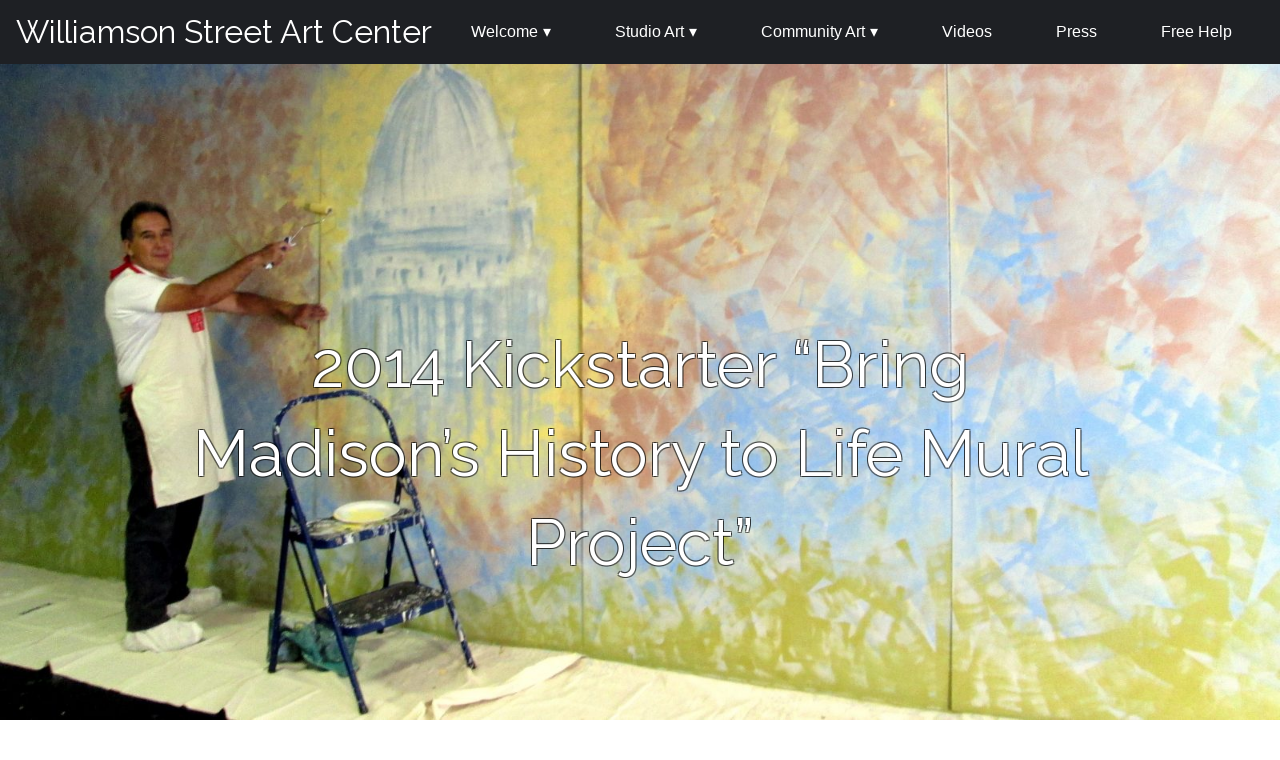

--- FILE ---
content_type: text/html; charset=UTF-8
request_url: http://willyart.net/2021/02/2014-kickstarter-bring-madisons-history-to-life-mural-project/
body_size: 8330
content:
<!DOCTYPE html>
<html lang="en-US">
<head>
	<meta charset="UTF-8">
	<meta name="viewport" content="width=device-width, initial-scale=1">
	<link rel="profile" href="http://gmpg.org/xfn/11">
	<title>2014 Kickstarter &#8220;Bring Madison&#8217;s History to Life Mural Project&#8221; &#8211; Williamson Street Art Center</title>
<meta name='robots' content='max-image-preview:large' />
	<style>img:is([sizes="auto" i], [sizes^="auto," i]) { contain-intrinsic-size: 3000px 1500px }</style>
	<link rel='dns-prefetch' href='//stats.wp.com' />
<link rel='dns-prefetch' href='//fonts.googleapis.com' />
<link rel='dns-prefetch' href='//v0.wordpress.com' />
<link rel='dns-prefetch' href='//jetpack.wordpress.com' />
<link rel='dns-prefetch' href='//s0.wp.com' />
<link rel='dns-prefetch' href='//public-api.wordpress.com' />
<link rel='dns-prefetch' href='//0.gravatar.com' />
<link rel='dns-prefetch' href='//1.gravatar.com' />
<link rel='dns-prefetch' href='//2.gravatar.com' />
<link rel="alternate" type="application/rss+xml" title="Williamson Street Art Center &raquo; Feed" href="https://willyart.net/feed/" />
<link rel="alternate" type="application/rss+xml" title="Williamson Street Art Center &raquo; Comments Feed" href="https://willyart.net/comments/feed/" />
<script>
window._wpemojiSettings = {"baseUrl":"https:\/\/s.w.org\/images\/core\/emoji\/16.0.1\/72x72\/","ext":".png","svgUrl":"https:\/\/s.w.org\/images\/core\/emoji\/16.0.1\/svg\/","svgExt":".svg","source":{"concatemoji":"http:\/\/willyart.net\/wp-includes\/js\/wp-emoji-release.min.js?ver=4bfd90894886818a62755fe24d2e69c0"}};
/*! This file is auto-generated */
!function(s,n){var o,i,e;function c(e){try{var t={supportTests:e,timestamp:(new Date).valueOf()};sessionStorage.setItem(o,JSON.stringify(t))}catch(e){}}function p(e,t,n){e.clearRect(0,0,e.canvas.width,e.canvas.height),e.fillText(t,0,0);var t=new Uint32Array(e.getImageData(0,0,e.canvas.width,e.canvas.height).data),a=(e.clearRect(0,0,e.canvas.width,e.canvas.height),e.fillText(n,0,0),new Uint32Array(e.getImageData(0,0,e.canvas.width,e.canvas.height).data));return t.every(function(e,t){return e===a[t]})}function u(e,t){e.clearRect(0,0,e.canvas.width,e.canvas.height),e.fillText(t,0,0);for(var n=e.getImageData(16,16,1,1),a=0;a<n.data.length;a++)if(0!==n.data[a])return!1;return!0}function f(e,t,n,a){switch(t){case"flag":return n(e,"\ud83c\udff3\ufe0f\u200d\u26a7\ufe0f","\ud83c\udff3\ufe0f\u200b\u26a7\ufe0f")?!1:!n(e,"\ud83c\udde8\ud83c\uddf6","\ud83c\udde8\u200b\ud83c\uddf6")&&!n(e,"\ud83c\udff4\udb40\udc67\udb40\udc62\udb40\udc65\udb40\udc6e\udb40\udc67\udb40\udc7f","\ud83c\udff4\u200b\udb40\udc67\u200b\udb40\udc62\u200b\udb40\udc65\u200b\udb40\udc6e\u200b\udb40\udc67\u200b\udb40\udc7f");case"emoji":return!a(e,"\ud83e\udedf")}return!1}function g(e,t,n,a){var r="undefined"!=typeof WorkerGlobalScope&&self instanceof WorkerGlobalScope?new OffscreenCanvas(300,150):s.createElement("canvas"),o=r.getContext("2d",{willReadFrequently:!0}),i=(o.textBaseline="top",o.font="600 32px Arial",{});return e.forEach(function(e){i[e]=t(o,e,n,a)}),i}function t(e){var t=s.createElement("script");t.src=e,t.defer=!0,s.head.appendChild(t)}"undefined"!=typeof Promise&&(o="wpEmojiSettingsSupports",i=["flag","emoji"],n.supports={everything:!0,everythingExceptFlag:!0},e=new Promise(function(e){s.addEventListener("DOMContentLoaded",e,{once:!0})}),new Promise(function(t){var n=function(){try{var e=JSON.parse(sessionStorage.getItem(o));if("object"==typeof e&&"number"==typeof e.timestamp&&(new Date).valueOf()<e.timestamp+604800&&"object"==typeof e.supportTests)return e.supportTests}catch(e){}return null}();if(!n){if("undefined"!=typeof Worker&&"undefined"!=typeof OffscreenCanvas&&"undefined"!=typeof URL&&URL.createObjectURL&&"undefined"!=typeof Blob)try{var e="postMessage("+g.toString()+"("+[JSON.stringify(i),f.toString(),p.toString(),u.toString()].join(",")+"));",a=new Blob([e],{type:"text/javascript"}),r=new Worker(URL.createObjectURL(a),{name:"wpTestEmojiSupports"});return void(r.onmessage=function(e){c(n=e.data),r.terminate(),t(n)})}catch(e){}c(n=g(i,f,p,u))}t(n)}).then(function(e){for(var t in e)n.supports[t]=e[t],n.supports.everything=n.supports.everything&&n.supports[t],"flag"!==t&&(n.supports.everythingExceptFlag=n.supports.everythingExceptFlag&&n.supports[t]);n.supports.everythingExceptFlag=n.supports.everythingExceptFlag&&!n.supports.flag,n.DOMReady=!1,n.readyCallback=function(){n.DOMReady=!0}}).then(function(){return e}).then(function(){var e;n.supports.everything||(n.readyCallback(),(e=n.source||{}).concatemoji?t(e.concatemoji):e.wpemoji&&e.twemoji&&(t(e.twemoji),t(e.wpemoji)))}))}((window,document),window._wpemojiSettings);
</script>
<style id='wp-emoji-styles-inline-css'>

	img.wp-smiley, img.emoji {
		display: inline !important;
		border: none !important;
		box-shadow: none !important;
		height: 1em !important;
		width: 1em !important;
		margin: 0 0.07em !important;
		vertical-align: -0.1em !important;
		background: none !important;
		padding: 0 !important;
	}
</style>
<link rel='stylesheet' id='wp-block-library-css' href='http://willyart.net/wp-includes/css/dist/block-library/style.min.css?ver=4bfd90894886818a62755fe24d2e69c0' media='all' />
<style id='wp-block-library-theme-inline-css'>
.wp-block-audio :where(figcaption){color:#555;font-size:13px;text-align:center}.is-dark-theme .wp-block-audio :where(figcaption){color:#ffffffa6}.wp-block-audio{margin:0 0 1em}.wp-block-code{border:1px solid #ccc;border-radius:4px;font-family:Menlo,Consolas,monaco,monospace;padding:.8em 1em}.wp-block-embed :where(figcaption){color:#555;font-size:13px;text-align:center}.is-dark-theme .wp-block-embed :where(figcaption){color:#ffffffa6}.wp-block-embed{margin:0 0 1em}.blocks-gallery-caption{color:#555;font-size:13px;text-align:center}.is-dark-theme .blocks-gallery-caption{color:#ffffffa6}:root :where(.wp-block-image figcaption){color:#555;font-size:13px;text-align:center}.is-dark-theme :root :where(.wp-block-image figcaption){color:#ffffffa6}.wp-block-image{margin:0 0 1em}.wp-block-pullquote{border-bottom:4px solid;border-top:4px solid;color:currentColor;margin-bottom:1.75em}.wp-block-pullquote cite,.wp-block-pullquote footer,.wp-block-pullquote__citation{color:currentColor;font-size:.8125em;font-style:normal;text-transform:uppercase}.wp-block-quote{border-left:.25em solid;margin:0 0 1.75em;padding-left:1em}.wp-block-quote cite,.wp-block-quote footer{color:currentColor;font-size:.8125em;font-style:normal;position:relative}.wp-block-quote:where(.has-text-align-right){border-left:none;border-right:.25em solid;padding-left:0;padding-right:1em}.wp-block-quote:where(.has-text-align-center){border:none;padding-left:0}.wp-block-quote.is-large,.wp-block-quote.is-style-large,.wp-block-quote:where(.is-style-plain){border:none}.wp-block-search .wp-block-search__label{font-weight:700}.wp-block-search__button{border:1px solid #ccc;padding:.375em .625em}:where(.wp-block-group.has-background){padding:1.25em 2.375em}.wp-block-separator.has-css-opacity{opacity:.4}.wp-block-separator{border:none;border-bottom:2px solid;margin-left:auto;margin-right:auto}.wp-block-separator.has-alpha-channel-opacity{opacity:1}.wp-block-separator:not(.is-style-wide):not(.is-style-dots){width:100px}.wp-block-separator.has-background:not(.is-style-dots){border-bottom:none;height:1px}.wp-block-separator.has-background:not(.is-style-wide):not(.is-style-dots){height:2px}.wp-block-table{margin:0 0 1em}.wp-block-table td,.wp-block-table th{word-break:normal}.wp-block-table :where(figcaption){color:#555;font-size:13px;text-align:center}.is-dark-theme .wp-block-table :where(figcaption){color:#ffffffa6}.wp-block-video :where(figcaption){color:#555;font-size:13px;text-align:center}.is-dark-theme .wp-block-video :where(figcaption){color:#ffffffa6}.wp-block-video{margin:0 0 1em}:root :where(.wp-block-template-part.has-background){margin-bottom:0;margin-top:0;padding:1.25em 2.375em}
</style>
<style id='classic-theme-styles-inline-css'>
/*! This file is auto-generated */
.wp-block-button__link{color:#fff;background-color:#32373c;border-radius:9999px;box-shadow:none;text-decoration:none;padding:calc(.667em + 2px) calc(1.333em + 2px);font-size:1.125em}.wp-block-file__button{background:#32373c;color:#fff;text-decoration:none}
</style>
<link rel='stylesheet' id='mediaelement-css' href='http://willyart.net/wp-includes/js/mediaelement/mediaelementplayer-legacy.min.css?ver=4.2.17' media='all' />
<link rel='stylesheet' id='wp-mediaelement-css' href='http://willyart.net/wp-includes/js/mediaelement/wp-mediaelement.min.css?ver=4bfd90894886818a62755fe24d2e69c0' media='all' />
<style id='jetpack-sharing-buttons-style-inline-css'>
.jetpack-sharing-buttons__services-list{display:flex;flex-direction:row;flex-wrap:wrap;gap:0;list-style-type:none;margin:5px;padding:0}.jetpack-sharing-buttons__services-list.has-small-icon-size{font-size:12px}.jetpack-sharing-buttons__services-list.has-normal-icon-size{font-size:16px}.jetpack-sharing-buttons__services-list.has-large-icon-size{font-size:24px}.jetpack-sharing-buttons__services-list.has-huge-icon-size{font-size:36px}@media print{.jetpack-sharing-buttons__services-list{display:none!important}}.editor-styles-wrapper .wp-block-jetpack-sharing-buttons{gap:0;padding-inline-start:0}ul.jetpack-sharing-buttons__services-list.has-background{padding:1.25em 2.375em}
</style>
<style id='global-styles-inline-css'>
:root{--wp--preset--aspect-ratio--square: 1;--wp--preset--aspect-ratio--4-3: 4/3;--wp--preset--aspect-ratio--3-4: 3/4;--wp--preset--aspect-ratio--3-2: 3/2;--wp--preset--aspect-ratio--2-3: 2/3;--wp--preset--aspect-ratio--16-9: 16/9;--wp--preset--aspect-ratio--9-16: 9/16;--wp--preset--color--black: #000000;--wp--preset--color--cyan-bluish-gray: #abb8c3;--wp--preset--color--white: #ffffff;--wp--preset--color--pale-pink: #f78da7;--wp--preset--color--vivid-red: #cf2e2e;--wp--preset--color--luminous-vivid-orange: #ff6900;--wp--preset--color--luminous-vivid-amber: #fcb900;--wp--preset--color--light-green-cyan: #7bdcb5;--wp--preset--color--vivid-green-cyan: #00d084;--wp--preset--color--pale-cyan-blue: #8ed1fc;--wp--preset--color--vivid-cyan-blue: #0693e3;--wp--preset--color--vivid-purple: #9b51e0;--wp--preset--color--charcoal: #222222;--wp--preset--color--light-gray: #cccccc;--wp--preset--color--accent-light: #93a3d8;--wp--preset--color--accent-dark: #2c12ed;--wp--preset--gradient--vivid-cyan-blue-to-vivid-purple: linear-gradient(135deg,rgba(6,147,227,1) 0%,rgb(155,81,224) 100%);--wp--preset--gradient--light-green-cyan-to-vivid-green-cyan: linear-gradient(135deg,rgb(122,220,180) 0%,rgb(0,208,130) 100%);--wp--preset--gradient--luminous-vivid-amber-to-luminous-vivid-orange: linear-gradient(135deg,rgba(252,185,0,1) 0%,rgba(255,105,0,1) 100%);--wp--preset--gradient--luminous-vivid-orange-to-vivid-red: linear-gradient(135deg,rgba(255,105,0,1) 0%,rgb(207,46,46) 100%);--wp--preset--gradient--very-light-gray-to-cyan-bluish-gray: linear-gradient(135deg,rgb(238,238,238) 0%,rgb(169,184,195) 100%);--wp--preset--gradient--cool-to-warm-spectrum: linear-gradient(135deg,rgb(74,234,220) 0%,rgb(151,120,209) 20%,rgb(207,42,186) 40%,rgb(238,44,130) 60%,rgb(251,105,98) 80%,rgb(254,248,76) 100%);--wp--preset--gradient--blush-light-purple: linear-gradient(135deg,rgb(255,206,236) 0%,rgb(152,150,240) 100%);--wp--preset--gradient--blush-bordeaux: linear-gradient(135deg,rgb(254,205,165) 0%,rgb(254,45,45) 50%,rgb(107,0,62) 100%);--wp--preset--gradient--luminous-dusk: linear-gradient(135deg,rgb(255,203,112) 0%,rgb(199,81,192) 50%,rgb(65,88,208) 100%);--wp--preset--gradient--pale-ocean: linear-gradient(135deg,rgb(255,245,203) 0%,rgb(182,227,212) 50%,rgb(51,167,181) 100%);--wp--preset--gradient--electric-grass: linear-gradient(135deg,rgb(202,248,128) 0%,rgb(113,206,126) 100%);--wp--preset--gradient--midnight: linear-gradient(135deg,rgb(2,3,129) 0%,rgb(40,116,252) 100%);--wp--preset--font-size--small: 13px;--wp--preset--font-size--medium: 20px;--wp--preset--font-size--large: 36px;--wp--preset--font-size--x-large: 42px;--wp--preset--spacing--20: 0.44rem;--wp--preset--spacing--30: 0.67rem;--wp--preset--spacing--40: 1rem;--wp--preset--spacing--50: 1.5rem;--wp--preset--spacing--60: 2.25rem;--wp--preset--spacing--70: 3.38rem;--wp--preset--spacing--80: 5.06rem;--wp--preset--shadow--natural: 6px 6px 9px rgba(0, 0, 0, 0.2);--wp--preset--shadow--deep: 12px 12px 50px rgba(0, 0, 0, 0.4);--wp--preset--shadow--sharp: 6px 6px 0px rgba(0, 0, 0, 0.2);--wp--preset--shadow--outlined: 6px 6px 0px -3px rgba(255, 255, 255, 1), 6px 6px rgba(0, 0, 0, 1);--wp--preset--shadow--crisp: 6px 6px 0px rgba(0, 0, 0, 1);}:where(.is-layout-flex){gap: 0.5em;}:where(.is-layout-grid){gap: 0.5em;}body .is-layout-flex{display: flex;}.is-layout-flex{flex-wrap: wrap;align-items: center;}.is-layout-flex > :is(*, div){margin: 0;}body .is-layout-grid{display: grid;}.is-layout-grid > :is(*, div){margin: 0;}:where(.wp-block-columns.is-layout-flex){gap: 2em;}:where(.wp-block-columns.is-layout-grid){gap: 2em;}:where(.wp-block-post-template.is-layout-flex){gap: 1.25em;}:where(.wp-block-post-template.is-layout-grid){gap: 1.25em;}.has-black-color{color: var(--wp--preset--color--black) !important;}.has-cyan-bluish-gray-color{color: var(--wp--preset--color--cyan-bluish-gray) !important;}.has-white-color{color: var(--wp--preset--color--white) !important;}.has-pale-pink-color{color: var(--wp--preset--color--pale-pink) !important;}.has-vivid-red-color{color: var(--wp--preset--color--vivid-red) !important;}.has-luminous-vivid-orange-color{color: var(--wp--preset--color--luminous-vivid-orange) !important;}.has-luminous-vivid-amber-color{color: var(--wp--preset--color--luminous-vivid-amber) !important;}.has-light-green-cyan-color{color: var(--wp--preset--color--light-green-cyan) !important;}.has-vivid-green-cyan-color{color: var(--wp--preset--color--vivid-green-cyan) !important;}.has-pale-cyan-blue-color{color: var(--wp--preset--color--pale-cyan-blue) !important;}.has-vivid-cyan-blue-color{color: var(--wp--preset--color--vivid-cyan-blue) !important;}.has-vivid-purple-color{color: var(--wp--preset--color--vivid-purple) !important;}.has-black-background-color{background-color: var(--wp--preset--color--black) !important;}.has-cyan-bluish-gray-background-color{background-color: var(--wp--preset--color--cyan-bluish-gray) !important;}.has-white-background-color{background-color: var(--wp--preset--color--white) !important;}.has-pale-pink-background-color{background-color: var(--wp--preset--color--pale-pink) !important;}.has-vivid-red-background-color{background-color: var(--wp--preset--color--vivid-red) !important;}.has-luminous-vivid-orange-background-color{background-color: var(--wp--preset--color--luminous-vivid-orange) !important;}.has-luminous-vivid-amber-background-color{background-color: var(--wp--preset--color--luminous-vivid-amber) !important;}.has-light-green-cyan-background-color{background-color: var(--wp--preset--color--light-green-cyan) !important;}.has-vivid-green-cyan-background-color{background-color: var(--wp--preset--color--vivid-green-cyan) !important;}.has-pale-cyan-blue-background-color{background-color: var(--wp--preset--color--pale-cyan-blue) !important;}.has-vivid-cyan-blue-background-color{background-color: var(--wp--preset--color--vivid-cyan-blue) !important;}.has-vivid-purple-background-color{background-color: var(--wp--preset--color--vivid-purple) !important;}.has-black-border-color{border-color: var(--wp--preset--color--black) !important;}.has-cyan-bluish-gray-border-color{border-color: var(--wp--preset--color--cyan-bluish-gray) !important;}.has-white-border-color{border-color: var(--wp--preset--color--white) !important;}.has-pale-pink-border-color{border-color: var(--wp--preset--color--pale-pink) !important;}.has-vivid-red-border-color{border-color: var(--wp--preset--color--vivid-red) !important;}.has-luminous-vivid-orange-border-color{border-color: var(--wp--preset--color--luminous-vivid-orange) !important;}.has-luminous-vivid-amber-border-color{border-color: var(--wp--preset--color--luminous-vivid-amber) !important;}.has-light-green-cyan-border-color{border-color: var(--wp--preset--color--light-green-cyan) !important;}.has-vivid-green-cyan-border-color{border-color: var(--wp--preset--color--vivid-green-cyan) !important;}.has-pale-cyan-blue-border-color{border-color: var(--wp--preset--color--pale-cyan-blue) !important;}.has-vivid-cyan-blue-border-color{border-color: var(--wp--preset--color--vivid-cyan-blue) !important;}.has-vivid-purple-border-color{border-color: var(--wp--preset--color--vivid-purple) !important;}.has-vivid-cyan-blue-to-vivid-purple-gradient-background{background: var(--wp--preset--gradient--vivid-cyan-blue-to-vivid-purple) !important;}.has-light-green-cyan-to-vivid-green-cyan-gradient-background{background: var(--wp--preset--gradient--light-green-cyan-to-vivid-green-cyan) !important;}.has-luminous-vivid-amber-to-luminous-vivid-orange-gradient-background{background: var(--wp--preset--gradient--luminous-vivid-amber-to-luminous-vivid-orange) !important;}.has-luminous-vivid-orange-to-vivid-red-gradient-background{background: var(--wp--preset--gradient--luminous-vivid-orange-to-vivid-red) !important;}.has-very-light-gray-to-cyan-bluish-gray-gradient-background{background: var(--wp--preset--gradient--very-light-gray-to-cyan-bluish-gray) !important;}.has-cool-to-warm-spectrum-gradient-background{background: var(--wp--preset--gradient--cool-to-warm-spectrum) !important;}.has-blush-light-purple-gradient-background{background: var(--wp--preset--gradient--blush-light-purple) !important;}.has-blush-bordeaux-gradient-background{background: var(--wp--preset--gradient--blush-bordeaux) !important;}.has-luminous-dusk-gradient-background{background: var(--wp--preset--gradient--luminous-dusk) !important;}.has-pale-ocean-gradient-background{background: var(--wp--preset--gradient--pale-ocean) !important;}.has-electric-grass-gradient-background{background: var(--wp--preset--gradient--electric-grass) !important;}.has-midnight-gradient-background{background: var(--wp--preset--gradient--midnight) !important;}.has-small-font-size{font-size: var(--wp--preset--font-size--small) !important;}.has-medium-font-size{font-size: var(--wp--preset--font-size--medium) !important;}.has-large-font-size{font-size: var(--wp--preset--font-size--large) !important;}.has-x-large-font-size{font-size: var(--wp--preset--font-size--x-large) !important;}
:where(.wp-block-post-template.is-layout-flex){gap: 1.25em;}:where(.wp-block-post-template.is-layout-grid){gap: 1.25em;}
:where(.wp-block-columns.is-layout-flex){gap: 2em;}:where(.wp-block-columns.is-layout-grid){gap: 2em;}
:root :where(.wp-block-pullquote){font-size: 1.5em;line-height: 1.6;}
</style>
<link rel='stylesheet' id='arbutus-style-css' href='http://willyart.net/wp-content/themes/arbutus/style.css?ver=20211024' media='all' />
<link rel='stylesheet' id='arbutus-fonts-css' href='//fonts.googleapis.com/css?family=Open%2BSans%3A400italic%2C700%2C400%7CRaleway%3A300%2C400' media='all' />
<script src="http://willyart.net/wp-includes/js/jquery/jquery.min.js?ver=3.7.1" id="jquery-core-js"></script>
<script src="http://willyart.net/wp-includes/js/jquery/jquery-migrate.min.js?ver=3.4.1" id="jquery-migrate-js"></script>
<link rel="https://api.w.org/" href="https://willyart.net/wp-json/" /><link rel="alternate" title="JSON" type="application/json" href="https://willyart.net/wp-json/wp/v2/posts/1635" /><link rel="EditURI" type="application/rsd+xml" title="RSD" href="https://willyart.net/xmlrpc.php?rsd" />

<link rel="canonical" href="https://willyart.net/2021/02/2014-kickstarter-bring-madisons-history-to-life-mural-project/" />
<link rel='shortlink' href='https://wp.me/p3Jrut-qn' />
<link rel="alternate" title="oEmbed (JSON)" type="application/json+oembed" href="https://willyart.net/wp-json/oembed/1.0/embed?url=https%3A%2F%2Fwillyart.net%2F2021%2F02%2F2014-kickstarter-bring-madisons-history-to-life-mural-project%2F" />
<link rel="alternate" title="oEmbed (XML)" type="text/xml+oembed" href="https://willyart.net/wp-json/oembed/1.0/embed?url=https%3A%2F%2Fwillyart.net%2F2021%2F02%2F2014-kickstarter-bring-madisons-history-to-life-mural-project%2F&#038;format=xml" />
<script type="text/javascript">
(function(url){
	if(/(?:Chrome\/26\.0\.1410\.63 Safari\/537\.31|WordfenceTestMonBot)/.test(navigator.userAgent)){ return; }
	var addEvent = function(evt, handler) {
		if (window.addEventListener) {
			document.addEventListener(evt, handler, false);
		} else if (window.attachEvent) {
			document.attachEvent('on' + evt, handler);
		}
	};
	var removeEvent = function(evt, handler) {
		if (window.removeEventListener) {
			document.removeEventListener(evt, handler, false);
		} else if (window.detachEvent) {
			document.detachEvent('on' + evt, handler);
		}
	};
	var evts = 'contextmenu dblclick drag dragend dragenter dragleave dragover dragstart drop keydown keypress keyup mousedown mousemove mouseout mouseover mouseup mousewheel scroll'.split(' ');
	var logHuman = function() {
		if (window.wfLogHumanRan) { return; }
		window.wfLogHumanRan = true;
		var wfscr = document.createElement('script');
		wfscr.type = 'text/javascript';
		wfscr.async = true;
		wfscr.src = url + '&r=' + Math.random();
		(document.getElementsByTagName('head')[0]||document.getElementsByTagName('body')[0]).appendChild(wfscr);
		for (var i = 0; i < evts.length; i++) {
			removeEvent(evts[i], logHuman);
		}
	};
	for (var i = 0; i < evts.length; i++) {
		addEvent(evts[i], logHuman);
	}
})('//willyart.net/?wordfence_lh=1&hid=1167C768915BC100A61204939F7229C0');
</script>	<style>img#wpstats{display:none}</style>
		<style type="text/css" id="arbutus-colors"></style>
<!-- Jetpack Open Graph Tags -->
<meta property="og:type" content="article" />
<meta property="og:title" content="2014 Kickstarter &#8220;Bring Madison&#8217;s History to Life Mural Project&#8221;" />
<meta property="og:url" content="https://willyart.net/2021/02/2014-kickstarter-bring-madisons-history-to-life-mural-project/" />
<meta property="og:description" content="Visit the post for more." />
<meta property="article:published_time" content="2021-02-26T18:15:38+00:00" />
<meta property="article:modified_time" content="2024-02-25T22:02:46+00:00" />
<meta property="og:site_name" content="Williamson Street Art Center" />
<meta property="og:image" content="https://willyart.net/wp-content/uploads/2021/02/IMG_0020-scaled.jpg" />
<meta property="og:image:width" content="2560" />
<meta property="og:image:height" content="1358" />
<meta property="og:image:alt" content="" />
<meta property="og:locale" content="en_US" />
<meta name="twitter:text:title" content="2014 Kickstarter &#8220;Bring Madison&#8217;s History to Life Mural Project&#8221;" />
<meta name="twitter:image" content="https://willyart.net/wp-content/uploads/2021/02/IMG_0020-scaled.jpg?w=640" />
<meta name="twitter:card" content="summary_large_image" />
<meta name="twitter:description" content="Visit the post for more." />

<!-- End Jetpack Open Graph Tags -->
		<style id="wp-custom-css">
			.has-header-image .site-title {
	color:lemonchiffon!important;
}
.has-header-image .site-description {}		</style>
		</head>

<body class="wp-singular post-template-default single single-post postid-1635 single-format-standard wp-embed-responsive wp-theme-arbutus group-blog">
<div id="page" class="hfeed site">
	<a class="skip-link screen-reader-text" href="#content">Skip to content</a>

			<header id="masthead" class="site-header" role="banner">
			<div class="site-branding">
								<p class="site-title"><a href="https://willyart.net/" rel="home">Williamson Street Art Center</a></p>
			</div>
			<nav id="site-navigation" class="main-nav" role="navigation" aria-label="">
			<div class="menu-new-menu-container"><ul id="menu-new-menu" class="menu"><li id="menu-item-1321" class="menu-item menu-item-type-post_type menu-item-object-page menu-item-home menu-item-has-children menu-item-1321"><a href="https://willyart.net/">Welcome</a>
<ul class="sub-menu">
	<li id="menu-item-1320" class="menu-item menu-item-type-post_type menu-item-object-page menu-item-1320"><a href="https://willyart.net/homepage/willy-st-art-center/">About Willy St Art Center</a></li>
	<li id="menu-item-1317" class="menu-item menu-item-type-post_type menu-item-object-page menu-item-1317"><a href="https://willyart.net/homepage/bio/">About Sharon</a></li>
</ul>
</li>
<li id="menu-item-1322" class="menu-item menu-item-type-post_type menu-item-object-page menu-item-has-children menu-item-1322"><a href="https://willyart.net/art/">Studio Art</a>
<ul class="sub-menu">
	<li id="menu-item-1324" class="menu-item menu-item-type-post_type menu-item-object-page menu-item-1324"><a href="https://willyart.net/art/new-works/">New Works – Disintegration Paintings</a></li>
	<li id="menu-item-1325" class="menu-item menu-item-type-post_type menu-item-object-page menu-item-1325"><a href="https://willyart.net/art/fabrications-quilts/">Fabrications &#038; Quilts</a></li>
	<li id="menu-item-1328" class="menu-item menu-item-type-post_type menu-item-object-page menu-item-1328"><a href="https://willyart.net/art/other-art/">Boxes, Assemblages, Collages &#038; Drawings</a></li>
</ul>
</li>
<li id="menu-item-2446" class="menu-item menu-item-type-post_type menu-item-object-page menu-item-has-children menu-item-2446"><a href="https://willyart.net/community-art/">Community Art</a>
<ul class="sub-menu">
	<li id="menu-item-1327" class="menu-item menu-item-type-post_type menu-item-object-page menu-item-1327"><a href="https://willyart.net/community-art/murals/">Murals</a></li>
	<li id="menu-item-1323" class="menu-item menu-item-type-post_type menu-item-object-page menu-item-1323"><a href="https://willyart.net/community-art/mosaics/">Mosaics</a></li>
	<li id="menu-item-1326" class="menu-item menu-item-type-post_type menu-item-object-page menu-item-1326"><a href="https://willyart.net/community-art/figures/">Fabric Figures &#038; Found Art Figures</a></li>
	<li id="menu-item-1319" class="menu-item menu-item-type-post_type menu-item-object-page menu-item-1319"><a href="https://willyart.net/community-art/other-public-art/">Arts Administration and Arts Ambassador Projects</a></li>
</ul>
</li>
<li id="menu-item-1521" class="menu-item menu-item-type-post_type menu-item-object-page menu-item-1521"><a href="https://willyart.net/videos/">Videos</a></li>
<li id="menu-item-1333" class="menu-item menu-item-type-post_type menu-item-object-page menu-item-1333"><a href="https://willyart.net/press/">Press</a></li>
<li id="menu-item-1316" class="menu-item menu-item-type-post_type menu-item-object-page menu-item-1316"><a href="https://willyart.net/for-you/">Free Help</a></li>
</ul></div>		</nav><!-- #site-navigation -->
	</header><!-- #masthead -->

	<div id="content" class="site-content">

	<div id="primary" class="content-area">
		<main id="main" class="site-main" role="main">

		
			
<article id="post-1635" class="post-1635 post type-post status-publish format-standard has-post-thumbnail hentry category-press">
	<header class="entry-header">
		<div id="full-page-image" class="entry-visual landscape" style="background-image: url(https://willyart.net/wp-content/uploads/2021/02/IMG_0020-1600x900.jpg);"><img width="1600" height="900" src="https://willyart.net/wp-content/uploads/2021/02/IMG_0020-1600x900.jpg" class="screen-reader-text wp-post-image" alt="" decoding="async" fetchpriority="high" /></div>		<div class="inner">
			<h1 class="entry-title">2014 Kickstarter &#8220;Bring Madison&#8217;s History to Life Mural Project&#8221;</h1>		</div>
	</header><!-- .entry-header -->

	<div class="entry-content">
		<div class="inner">
			<footer class="entry-footer entry-meta">
									<p class="author vcard"><a class="url fn n" href="https://willyart.net/author/sharon1/">Sharon Kilfoy</a></p>
				<p class="entry-date"><time class="published" datetime="2021-02-26T12:15:38-06:00">February 26, 2021</time><time class="updated" datetime="2024-02-25T16:02:46-06:00">February 25, 2024</time></p><ul class="post-categories">
	<li><a href="https://willyart.net/category/press/" rel="category tag">Press</a></li></ul><p><a class="button post-image" href="https://willyart.net/wp-content/uploads/2021/02/IMG_0020.jpg">View Full-size Image</a></p>			</footer><!-- .entry-footer -->
			<div class="single-content">
				<p><a href="https://www.kickstarter.com/projects/1751335642/bring-madisons-history-to-life-mural-project">https://www.kickstarter.com/projects/1751335642/bring-madisons-history-to-life-mural-project</a></p>
							</div>
		</div><!-- .inner -->
	</div><!-- .entry-content -->

</article><!-- #post-## -->
				<nav class="navigation post-navigation" role="navigation" aria-label="Post">
		<div class="inner">
			<h1 class="screen-reader-text">Post navigation</h1>
			<div class="nav-links">
				<div class="nav-previous"><a href="https://willyart.net/2021/02/2014-brava-magazine-at-the-intersection-of-public-art-public-health/" rel="prev"><span class="meta-nav" aria-hidden="true">&larr;</span>&nbsp;2014 Brava Magazine &#8220;At the Intersection of Public Art &#038; Public Health&#8221;</a></div><div class="nav-next"><a href="https://willyart.net/2021/02/2014-wisconsin-state-journal-madison-in-100-objects-centro-hispano-mural/" rel="next">2014 Wisconsin State Journal &#8220;Madison in 100 Objects: Centro Hispano Mural&#8221;&nbsp;<span class="meta-nav" aria-hidden="true">&rarr;</span></a></div>			</div><!-- .nav-links -->
		</div><!-- .inner-->
	</nav><!-- .navigation -->
	
			
		
		</main><!-- #main -->
	</div><!-- #primary -->


	</div><!-- #content -->

	
	<footer id="colophon" class="site-footer">
		<div class="inner">
			<div class="site-info" role="contentinfo">
				&copy 2026 <a href="https://willyart.net/" id="footer-copy-name">Williamson Street Art Center</a>
			<span class="wordpress-credit" >
			<span class="sep" role="separator" aria-hidden="true"> | </span><a href="http://wordpress.org/" rel="generator">Proudly powered by WordPress</a>
		</span>
				</div><!-- .site-info -->
		</div><!-- .inner -->
	</footer><!-- #colophon -->
</div><!-- #page -->

<script type="speculationrules">
{"prefetch":[{"source":"document","where":{"and":[{"href_matches":"\/*"},{"not":{"href_matches":["\/wp-*.php","\/wp-admin\/*","\/wp-content\/uploads\/*","\/wp-content\/*","\/wp-content\/plugins\/*","\/wp-content\/themes\/arbutus\/*","\/*\\?(.+)"]}},{"not":{"selector_matches":"a[rel~=\"nofollow\"]"}},{"not":{"selector_matches":".no-prefetch, .no-prefetch a"}}]},"eagerness":"conservative"}]}
</script>
<script src="http://willyart.net/wp-includes/js/imagesloaded.min.js?ver=5.0.0" id="imagesloaded-js"></script>
<script src="http://willyart.net/wp-includes/js/masonry.min.js?ver=4.2.2" id="masonry-js"></script>
<script src="http://willyart.net/wp-includes/js/jquery/jquery.masonry.min.js?ver=3.1.2b" id="jquery-masonry-js"></script>
<script src="http://willyart.net/wp-content/themes/arbutus/js/functions.js?ver=20160717" id="arbutus-functions-js"></script>
<script src="http://willyart.net/wp-content/themes/arbutus/js/navigation.js?ver=20200616" id="arbutus-navigation-js"></script>
<script id="jetpack-stats-js-before">
_stq = window._stq || [];
_stq.push([ "view", {"v":"ext","blog":"55159445","post":"1635","tz":"-6","srv":"willyart.net","j":"1:15.4"} ]);
_stq.push([ "clickTrackerInit", "55159445", "1635" ]);
</script>
<script src="https://stats.wp.com/e-202604.js" id="jetpack-stats-js" defer data-wp-strategy="defer"></script>

</body>
</html>
<!-- Dynamic page generated in 1.570 seconds. -->

--- FILE ---
content_type: text/css
request_url: http://willyart.net/wp-content/themes/arbutus/style.css?ver=20211024
body_size: 9989
content:
/*
Theme Name: Arbutus
Theme URI: http://themes.halsey.co/arbutus/
Author: Nick Halsey
Author URI: https://celloexpressions.com/
Description: Arbutus is a minimalist photography theme that transforms your site into a visually stimulating canvas of cleanly layered images and content. Meticulously designed with simplicity in mind, Arbutus displays your content with no distractions. Arbutus features opinionated post format designs so that all types of content can be displayed in a way that captures the attention of your viewers. The home page includes an optional header image or video, which is displayed in a large featured section with your site logo, title, and tagline. Arbutus is a theme that emphasizes images and content through a simple modern design, providing a site experience that your users are sure to enjoy.
Version: 1.5
Requires PHP: 5.6
Requires at least: 5.2
Tested up to: 6.6
License: GNU General Public License v2 or later
License URI: http://www.gnu.org/licenses/gpl-2.0.html
Text Domain: arbutus
Tags: one-column, custom-colors, custom-header, custom-menu, custom-logo, editor-style, featured-image-header, featured-images, footer-widgets, post-formats, theme-options, threaded-comments, translation-ready, photography, accessibility-ready, wide-blocks

This theme, like WordPress, is licensed under the GPL.
Use it to make something cool, have fun, and share what you've learned with others.

Arbutus WordPress theme (C) 2024 Nick Halsey.
Arbutus is based on Underscores http://underscores.me/, (C) 2012-2014 Automattic, Inc.

Resetting and rebuilding styles have been helped along thanks to the fine work of
Eric Meyer http://meyerweb.com/eric/tools/css/reset/index.html
along with Nicolas Gallagher and Jonathan Neal http://necolas.github.com/normalize.css/
and Blueprint http://www.blueprintcss.org/
*/

/*--------------------------------------------------------------
>>> TABLE OF CONTENTS:
----------------------------------------------------------------
1.0 - Reset
2.0 - Typography
3.0 - Elements
4.0 - Forms
5.0 - Navigation
	5.1 - Links
	5.2 - Menus
6.0 - Accessibility
7.0 - Alignments
8.0 - Clearings
9.0 - Widgets
10.0 - Content
	10.1 - Posts and pages
	10.2 - Asides
	10.3 - Comments
11.0 - Infinite scroll
12.0 - Media
	12.1 - Captions
	12.2 - Galleries
--------------------------------------------------------------*/

/*--------------------------------------------------------------
1.0 - Reset
--------------------------------------------------------------*/
html, body, div, span, applet, object, iframe,
h1, h2, h3, h4, h5, h6, p, blockquote, pre,
a, abbr, acronym, address, big, cite, code,
del, dfn, em, font, ins, kbd, q, s, samp,
small, strike, strong, sub, sup, tt, var,
dl, dt, dd, ol, ul, li,
fieldset, form, label, legend,
table, caption, tbody, tfoot, thead, tr, th, td {
	border: 0;
	font-family: inherit;
	font-size: 100%;
	font-style: inherit;
	font-weight: inherit;
	margin: 0;
	outline: 0;
	padding: 0;
	vertical-align: baseline;
}

html {
	font-size: 62.5%; /* Corrects text resizing oddly in IE6/7 when body font-size is set using em units http://clagnut.com/blog/348/#c790 */
	overflow-y: scroll; /* Keeps page centered in all browsers regardless of content height */
	-webkit-text-size-adjust: 100%; /* Prevents iOS text size adjust after orientation change, without disabling user zoom */
	-ms-text-size-adjust:     100%; /* www.456bereastreet.com/archive/201012/controlling_text_size_in_safari_for_ios_without_disabling_user_zoom/ */
}

*,
*:before,
*:after { /* apply a natural box layout model to all elements; see http://www.paulirish.com/2012/box-sizing-border-box-ftw/ */
	-webkit-box-sizing: border-box; /* Not needed for modern webkit but still used by Blackberry Browser 7.0; see http://caniuse.com/#search=box-sizing */
	-moz-box-sizing:    border-box; /* Still needed for Firefox 28; see http://caniuse.com/#search=box-sizing */
	box-sizing:         border-box;
}

body {
	background: hsl(220, 0%, 100%);
}

article,
aside,
details,
figcaption,
figure,
footer,
header,
main,
nav,
section {
	display: block;
}

ol, ul {
	list-style: none;
}

table { /* tables still need 'cellspacing="0"' in the markup */
	border-collapse: separate;
	border-spacing: 0;

}

caption, th, td {
	font-weight: normal;
	text-align: left;
}

blockquote:before, blockquote:after,
q:before, q:after {
	content: "";
}

blockquote, q {
	quotes: "" "";
}

a:focus {
	outline: thin dotted;
}

a:hover,
a:active {
	outline: 0;
}

a img {
	border: 0;
}

/*--------------------------------------------------------------
2.0 Typography
--------------------------------------------------------------*/
body,
button,
input,
select,
textarea {
	color: hsl(220, 10%, 13%);
	font-family: 'Open Sans', sans-serif;
	font-size: 16px;
	line-height: 1.5;
}

h1, h2, h3, h4, h5, h6 {
	clear: both;
	font-family: Raleway, sans-serif;
	font-weight: 400;
	line-height: 1.5;
}

h1 {
	font-size: 36px;
}

h2 {
	font-size: 32px;
}

h3 {
	font-size: 28px;
}

h4 {
	font-size: 24px;
}

h5 {
	font-size: 20px;
}

h6 {
	font-size: 18px;
}

p {
	margin: 0 0 24px 0;
}

b, strong {
	font-weight: bold;
}

dfn, cite, em, i {
	font-style: italic;
}

blockquote,
blockquote.wp-block-quote,
.wp-block-quote {
	margin: 0 0 24px 48px;
}

cite,
.wp-block-quote__citation,
.wp-block-quote cite,
.wp-block-quote footer {
	color: inherit;
	font-size: 12px;
	font-style: italic;
}

address {
	margin: 0 0 24px;
}

pre {
	background: hsl(220, 10%, 88%);
	font-family: monospace;
	font-size: 16px;
	line-height: 1.2;
	margin-bottom: 24px;
	max-width: 100%;
	overflow: auto;
	padding: 24px;
}

code, kbd, tt, var {
	font: 16px monospace;
	background: rgba(0, 0, 0, .2);
	padding: 2px 3px;
}

abbr, acronym {
	border-bottom: 1px dotted #666;
	cursor: help;
}

mark, ins {
	background: #fff9c0;
	text-decoration: none;
}

sup,
sub {
	font-size: 75%;
	height: 0;
	line-height: 0;
	position: relative;
	vertical-align: baseline;
}

sup {
	bottom: 1ex;
}

sub {
	top: .5ex;
}

small {
	font-size: 75%;
}

big {
	font-size: 125%;
}

/*--------------------------------------------------------------
3.0 Elements
--------------------------------------------------------------*/
hr {
	background-color: hsl(220, 10%, 88%);
	border: 0;
	height: 1px;
	margin-bottom: 1.5em;
}

ul, ol {
	margin: 0 0 1.5em 3em;
}

ul {
	list-style: square;
}

ol {
	list-style: decimal;
}

li > ul,
li > ol {
	margin-bottom: 0;
	margin-left: 1.5em;
}

dt {
	font-weight: bold;
}

dd {
	margin: 0 1.5em 1.5em;
}

img {
	height: auto; /* Make sure images are scaled correctly. */
	max-width: 100%; /* Adhere to container width. */
}

figure {
	margin: 0;
}

table {
	margin: 0 0 1.5em;
	width: 100%;
}

th {
	font-weight: bold;
	background: hsl(220, 10%, 88%);
}

/*--------------------------------------------------------------
4.0 Forms
--------------------------------------------------------------*/
button,
input,
select,
textarea {
	font-size: 100%; /* Corrects font size not being inherited in all browsers */
	margin: 0; /* Addresses margins set differently in IE6/7, F3/4, S5, Chrome */
	vertical-align: baseline; /* Improves appearance and consistency in all browsers */
}

button,
.button,
.site-content .entry-content .button,
.wp-block-button__link,
.site-content .entry-content .wp-block-file__button,
.site-content .entry-content .wp-block-button__link,
input[type="button"],
input[type="reset"],
input[type="submit"] {
	border: none;
	border-radius: 0;
	box-shadow: none;
	background: hsl(220, 80%, 35%);
	color: hsl(220, 0%, 100%);
	cursor: pointer; /* Improves usability and consistency of cursor style between image-type 'input' and others */
	display: inline-block;
	font-size: 14px;
	line-height: 1;
	padding: 13px 18px;
	transition: .18s all ease-in-out;
	text-decoration: none;
}

button:focus,
.button:focus,
.site-content .entry-content .button:focus,
.wp-block-button__link:focus,
.site-content .entry-content .wp-block-file__button:focus,
.site-content .entry-content .wp-block-button__link:focus,
input[type="button"]:focus,
input[type="reset"]:focus,
input[type="submit"]:focus,
button:hover,
.button:hover,
.site-content .entry-content .button:hover,
.wp-block-button__link:hover,
.site-content .entry-content .wp-block-file__button:hover,
.site-content .entry-content .wp-block-button__link:hover,
input[type="button"]:hover,
input[type="reset"]:hover,
input[type="submit"]:hover {
	background: hsl(220, 0%, 100%);
	color: hsl(220, 10%, 13%);
	box-shadow: 0 0 0 2px inset currentColor;
}

.button:active,
button:active,
.site-content .entry-content .button:active,
.wp-block-button__link:active,
.site-content .entry-content .wp-block-file__button:active,
.site-content .entry-content .wp-block-button__link:active,
input[type="button"]:active,
input[type="reset"]:active,
input[type="submit"]:active {
	-webkit-transform: scale(.95);
	-moz-transform: scale(.95);
	transform: scale(.95);
}
input[type="checkbox"],
input[type="radio"] {
	padding: 0; /* Addresses excess padding in IE8/9 */
}
input[type="search"] {
	-webkit-appearance: textfield; /* Addresses appearance set to searchfield in S5, Chrome */
}
input[type="search"]::-webkit-search-decoration { /* Corrects inner padding displayed oddly in S5, Chrome on OSX */
	-webkit-appearance: none;
}
button::-moz-focus-inner,
input::-moz-focus-inner { /* Corrects inner padding and border displayed oddly in FF3/4 www.sitepen.com/blog/2008/05/14/the-devils-in-the-details-fixing-dojos-toolbar-buttons/ */
	border: 0;
	padding: 0;
}

input[type="text"],
input[type="email"],
input[type="url"],
input[type="password"],
input[type="search"],
textarea {
	color: hsl(220, 10%, 25%);
	border: 1px solid hsl(220, 10%, 88%);
}

input[type="text"]:focus,
input[type="email"]:focus,
input[type="url"]:focus,
input[type="password"]:focus,
input[type="search"]:focus,
textarea:focus {
	color: hsl(220, 10%, 13%);
	border: 1px solid hsl(220, 25%, 35%);
}

input[type="text"],
input[type="email"],
input[type="url"],
input[type="password"],
input[type="search"] {
	padding: 3px;
}

textarea {
	overflow: auto; /* Removes default vertical scrollbar in IE6/7/8/9 */
	padding: 3px;
	vertical-align: top; /* Improves readability and alignment in all browsers */
	width: 100%;
}

/*--------------------------------------------------------------
5.0 Navigation
--------------------------------------------------------------*/
/*--------------------------------------------------------------
5.1 Links
--------------------------------------------------------------*/


/*--------------------------------------------------------------
5.2 Menus
--------------------------------------------------------------*/
.main-navigation ul li:hover > ul {
	left: auto;
}

.main-navigation ul ul li:hover > ul {
	left: 100%;
}

.main-navigation .current_page_item a,
a[aria-current] {
	font-style: italic;
}

/* Small menu */
.menu-toggle {
	display: none;
}
@media screen and (max-width: 600px) {
	.menu-toggle,
	.main-navigation.toggled .nav-menu {
		display: block;
	}

	.main-navigation ul {
		display: none;
	}
}
.site-main .comment-navigation,
.site-main .paging-navigation,
.site-main .post-navigation {
	margin: 0;
	overflow: hidden;
}
.comment-navigation .nav-previous,
.paging-navigation .nav-previous,
.post-navigation .nav-previous {
	float: left;
	width: 50%;
}
.comment-navigation .nav-next,
.paging-navigation .nav-next,
.post-navigation .nav-next {
	float: right;
	text-align: right;
	width: 50%;
}

/*--------------------------------------------------------------
6.0 Accessibility
--------------------------------------------------------------*/
/* Text meant only for screen readers */
.screen-reader-text {
	clip: rect(1px, 1px, 1px, 1px);
	clip-path: inset(50%);
	position: absolute !important;
	height: 1px;
	width: 1px;
	overflow: hidden;
}

.screen-reader-text:hover,
.screen-reader-text:active,
.screen-reader-text:focus {
	background-color: #f1f1f1;
	border-radius: 3px;
	box-shadow: 0 0 2px 2px rgba(0, 0, 0, 0.6);
	clip: auto !important;
	clip-path: none;
	color: #21759b;
	display: block;
	font-size: 14px;
	font-weight: bold;
	height: auto;
	left: 5px;
	line-height: normal;
	padding: 15px 23px 14px;
	text-decoration: none;
	top: 5px;
	width: auto;
	z-index: 100000; /* Above WP toolbar */
}

/*--------------------------------------------------------------
7.0 Alignments
--------------------------------------------------------------*/
.alignleft,
.wp-block-image .alignleft {
	display: inline;
	float: left;
	margin-right: 1.5em;
}

.alignright,
.wp-block-image .alignright {
	display: inline;
	float: right;
	margin-left: 1.5em;
}

.aligncenter,
.wp-block-image .aligncenter {
	clear: both;
	display: block;
	margin: 0 auto;
}

.wp-caption.alignleft,
.wp-block-image .alignleft {
	margin-right: 1.5em;
}

.wp-caption.alignright,
.wp-block-image .alignright {
	margin-left: 1.5em;
}


/**
 * Full & wide block alignments
 */

@media screen and (min-width: 601px) {
	.alignfull,
	.alignwide {
		margin-left: calc(-100vw / 2 + 960px / 2 - 304px + 8px); /* 1/2 content width - viewport width - post meta float */
		margin-right: calc(-100vw / 2 + 960px / 2 + 9px);
		text-align: center;
		width: auto;
		max-width: 100vw;
	}
}

@media screen and (min-width:1280px) {
	.alignwide {
		width: 1280px;
		margin-left: calc(-304px - 160px); /* 304px left float for post meta + (1280-960)/2 */
		margin-right: -160px;
	}
}

.alignwide figcaption,
.alignfull figcaption,
.wp-block-image.alignwide figcaption,
.wp-block-image.alignfull figcaption {
	max-width: 960px;
	margin: 0 auto;
	padding: 16px 0;
	text-align: center;
}


/*--------------------------------------------------------------
8.0 Clearings
--------------------------------------------------------------*/
.clear:before,
.clear:after,
.entry-content:before,
.entry-content:after,
.comment-body:before,
.comment-body:after,
.site-header:before,
.site-header:after,
.site-content:before,
.site-content:after,
.site-footer:before,
.site-footer:after {
	content: '';
	display: table;
}

.clear:after,
.entry-content:after,
.comment-body:after,
.site-header:after,
.site-content:after,
.site-footer:after {
	clear: both;
}

/*--------------------------------------------------------------
9.0 Widgets
--------------------------------------------------------------*/
.widget {
	margin: 0 0 24px;
}

/* Make sure select elements fit in widgets */
.widget select {
	max-width: 100%;
}

/* Search widget */
.widget_search .search-submit {
	display: none;
}

/*--------------------------------------------------------------
10.0 Content
--------------------------------------------------------------*/
/*--------------------------------------------------------------
10.1 Posts and pages
--------------------------------------------------------------*/
.sticky {
}
.byline,
.updated {
	display: none;
}
.single .byline,
.group-blog .byline {
	display: inline;
}


/*--------------------------------------------------------------
10.2 Asides
--------------------------------------------------------------*/

/*--------------------------------------------------------------
10.3 Comments
--------------------------------------------------------------*/
.comment-body a {
	word-wrap: break-word;
}
.bypostauthor {
}

/*--------------------------------------------------------------
12.0 Media
--------------------------------------------------------------*/
.page-content img.wp-smiley,
.entry-content img.wp-smiley,
.comment-body img.wp-smiley {
	border: none;
	margin-bottom: 0;
	margin-top: 0;
	padding: 0;
}
/* Make sure embeds and iframes fit their containers */
embed,
iframe,
object {
	max-width: 100%;
}

/*--------------------------------------------------------------
12.1 Captions
--------------------------------------------------------------*/
.wp-caption,
.wp-block-image .figcaption {
	margin-bottom: 24px;
	max-width: 100%;
}

.wp-caption img[class*="wp-image-"] {
	display: block;
	margin: 0 auto;
}

.wp-caption-text,
.wp-block-image figcaption,
.blocks-gallery-caption,
.wp-block-embed figcaption {
	text-align: center;
	margin: 0 auto;
	color: inherit;
	line-height: inherit;
	font-size: 16px;
}

/* Arbutus Styles */
::selection {
	background: hsl(220, 80%, 35%);
	color: hsl(220, 0%, 100%);
}

::-moz-selection {
	background: hsl(220, 80%, 35%);
	color: hsl(220, 0%, 100%);
}

body {
	margin: 0;
	padding: 0;
	font: normal 16px/24px 'Open Sans', sans-serif;
	background: hsl(220, 0%, 100%);
	color: hsl(220, 10%, 13%);
}

.inner {
	width: 100%;
	max-width: 960px;
	margin: 0 auto;
}

a {
	color: inherit;
	text-decoration: none;
	transition: .12s all ease-in-out;
}

.entry-content a,
.comment-body a {
	text-decoration: underline;
}

.entry-title a,
.entry-meta a,
.format-quote a,
a.button {
	text-decoration: none;
}

a:hover,
a:focus,
a:active,
.widget-area a:hover,
.widget-area a:focus,
.widget-area a:active,
.site-footer a:hover,
.site-footer a:focus,
.site-footer a:active {
	color: hsl(220, 80%, 35%);
	text-decoration: none;
}

.site-header {
	background: hsl(220, 10%, 13%);
	color: hsl(220, 0%, 100%);
	width: 100%;
	padding: 0 16px;
	margin: 0;
}

.site-header .inner {
	max-width: 1080px;
}

.home .has-header-image .site-branding {
	min-height: calc(90vh - 64px);
	margin-top: 10vh;
}

.admin-bar.home .has-header-image .site-branding {
	min-height: calc(90vh - 96px);
}

.site-title {
	margin: 0;
}

.site-title a {
	font-family: Raleway, sans-serif;
    font-weight: 400;
	font-size: 32px;
	line-height: 64px;
	margin: 0;
	float: left;
	color: hsl(220, 0%, 100%);
	text-decoration: none;
}

.site-title a:hover,
.site-title a:focus,
.site-title a:active {
	color: hsl(220, 10%, 88%);
	text-decoration: underline;
}

.custom-logo {
	float: left;
	height: 64px;
	margin-right: 16px;
	width: auto;
	transition: all .1s ease-in-out;
}

.custom-logo-link:focus,
.custom-logo-link:active,
.custom-logo-link:hover {
	opacity: 0.8;
}

.custom-logo-link:focus img {
	box-shadow: 0 0 0 3px inset;
}

.home .has-header-image .custom-logo {
	float: none;
	height: auto;
	padding: 0;
	width: auto;
}

/* Header with image */
.site-header.has-header-image {
	background: transparent;
	height: auto;
	padding: 0;
	text-align: center;
}

.has-header-image .site-title {
	color: hsl(220, 0%, 100%);
	text-shadow: 2px 2px 0 rgba(0, 0, 0, .5),
				 2px -2px 0 rgba(0, 0, 0, .5),
				 -2px 2px 0 rgba(0, 0, 0, .5),
				 -2px -2px 0 rgba(0, 0, 0, .5);
	font-size: 96px;
	line-height: 1.2;
	margin: 48px 0 0 0;
}

.has-header-image .site-description {
	color: hsl(220, 0%, 100%);
	text-shadow: 1px 1px 0 rgba(0, 0, 0, .5),
				 1px -1px 0 rgba(0, 0, 0, .5),
				 -1px 1px 0 rgba(0, 0, 0, .5),
				 -1px -1px 0 rgba(0, 0, 0, .5);
	font-size: 48px;
	line-height: 1.5;
	margin: 48px 0 256px;
}

.main-nav {
	float: right;
	margin: 0;
	background: hsl(220, 10%, 13%);
}

.home .has-header-image .main-nav {
	display: block;
	clear: both;
	float: left;
	width: 100%;
}

.main-nav ul {
	list-style: none;
	margin: 0;
	padding: 0;
}

.main-nav li {
	float: left;
	margin: 0;
	padding: 0;
	position: relative;
}

.main-nav li a {
	font-size: 16px;
	line-height: 1;
	padding: 24px 32px;
	display: block;
	text-decoration: none;
	color: hsl(220, 0%, 100%);
	border-bottom: 0 solid currentColor;
	height: 64px;
}

.main-nav li > a:hover,
.main-nav li > a:focus,
.main-nav li a[aria-current] {
	background: hsl(220, 0%, 0%);
	color: hsl(220, 50%, 65%);
	border-bottom: 6px solid currentColor;
	padding-bottom: 18px;
}

/* Sub-menus */
.main-nav .sub-menu {
	display: none;
	position: absolute;
	background: hsl(220, 10%, 13%);
	width: 272px;
	text-align: center;
}

.main-nav .menu-item:hover > .sub-menu,
.main-nav .menu-item.focus > .sub-menu {
	display: block;
	z-index: 999;
}

.main-nav .sub-menu li {
	display: block;
	float: none;
}

.main-nav .menu-item-has-children > a:after {
	content: "\25BE";
	margin-left: 5px;
	font-size: 16px;
	color: hsl(220, 0%, 100%);
}

/* Sub-sub menus */
.main-nav .sub-menu .menu-item-has-children > a:after {
	content: "\25B8";
}
.main-nav .sub-menu .sub-menu {
	left: 100%;
	top: 0;
}

/* Posts */

.post {
	margin: 0;
	padding: 0;
}

.entry-header,
.search .page .entry-header {
	width: 100%;
	margin: 0;
	padding: 256px 0;
	min-height: calc(100vh - 64px);
	background-attachment: fixed;
	background-repeat: no-repeat;
	background-position: center center;
	background-size: cover;
}

.admin-bar .entry-header,
.admin-bar.search .page .entry-header {
	min-height: calc(100vh - 96px);
}

.archive .entry-header,
.home .entry-header,
.search .page .entry-header {
	height: 100vh;
	padding: calc(50vh - 75px);
	background-color: hsl(220, 10%, 13%); /* Fallback for while images are loading. */
}

.entry-header .entry-title {
	text-align: center;
}

.entry-header .entry-title,
.entry-header .entry-title a {
	color: hsl(220, 0%, 100%);
	text-decoration: none;
	text-shadow: 1px 1px 0 rgba(0, 0, 0, .5),
				 1px -1px 0 rgba(0, 0, 0, .5),
				 -1px 1px 0 rgba(0, 0, 0, .5),
				 -1px -1px 0 rgba(0, 0, 0, .5);
	font-size: 64px;
	line-height: 1.4;
}

.entry-header .entry-title a:focus,
.entry-header .entry-title a:hover,
.entry-header .entry-title a:active {
	color: hsl(220, 10%, 88%);
	text-decoration: underline;
	text-shadow: 1px 1px 0 rgba(0, 0, 0, 1),
				 1px -1px 0 rgba(0, 0, 0, 1),
				 -1px 1px 0 rgba(0, 0, 0, 1),
				 -1px -1px 0 rgba(0, 0, 0, 1);
}

.blog .entry-content.columns .inner,
.search .entry-content.columns .inner,
.archive .entry-content.columns .inner {
	-webkit-column-count: 3;
	column-count: 3;
	-webkit-column-gap: 32px;
	column-gap: 32px;
}

.entry-content {
	background: hsl(220, 0%, 100%); /* alternate dark color scheme theme option */
	padding: 48px 0;
}

.excerpt-more {
	display: block;
	clear: both;
	float: left;
}

.excerpt-more.button {
	background: hsl(220, 10%, 13%);
	color: hsl(220, 0%, 100%);
}

.excerpt-more:hover,
.excerpt-more:focus,
.excerpt-more:active {
	color: hsl(220, 0%, 100%);
	background: hsl(220, 80%, 35%);
	text-decoration: none;
}

/**
 * Single post view.
 */
.page .entry-header,
.single .entry-header {
	background: transparent;
}

.home .wp-custom-header img,
.home .wp-custom-header video,
.home .wp-custom-header iframe {
	position: fixed;
	top: 0;
	left: 0;
	z-index: -1;
	min-width: 100%;
	max-width: 1000%; /* Ensure that video isn't stretched; however, it may be zoomed in. */
	min-height: 100%;
	width: auto;
	height: auto;
}

/* For browsers that support 'object-fit', based on Twenty Seventeen */
@supports ( object-fit: cover ) {
	.home .wp-custom-header img,
	.home .wp-custom-header video,
	.home .wp-custom-header iframe {
		height: 100%;
		left: 0;
		-o-object-fit: cover;
		object-fit: cover;
		top: 0;
		-ms-transform: none;
		-moz-transform: none;
		-webkit-transform: none;
		transform: none;
		width: 100%;
	}
}


.page .entry-header #full-page-image,
.single .entry-header #full-page-image {
	position: fixed;
	top: 0;
	left: 0;
	bottom: 0;
	right: 0;
	z-index: -1;
	background-repeat: no-repeat;
	background-size: cover;
	background-attachment: fixed;
	background-position: center center;
	background-color: hsl(220, 10%, 13%); /* Fall back to the primary color in the default image. */
}

.wp-custom-header-video-button {
	color: hsl(220, 0%, 100%);
	background: hsl(220, 10%, 13%);
	float: right;
}

.wp-custom-header-video-button:hover,
.wp-custom-header-video-button:focus {
	color: hsl(220, 0%, 100%);
	background: hsl(220, 80%, 35%);
}

.single-content {
	width: -webkit-calc(100% - 304px);
	width: calc(100% - 304px);
	float: right;
}

.single-content.columns {
	-webkit-column-count: 2;
	column-count: 2;
	-webkit-column-gap: 48px;
	column-gap: 48px;
}

.entry-footer.entry-meta {
	width: 256px;
	float: left;
}

.entry-meta .author a {
	color: hsl(220, 10%, 13%);
	font-size: 18px;
	font-weight: bold;
}

.entry-meta .author a:hover,
.entry-meta .author a:focus {
	text-decoration: underline;
}

.post-categories a:focus,
.post-categories a:hover,
.post-categories a:active {
	text-decoration: none;
	background: hsl(220, 25%, 35%);
	color: hsl(220, 0%, 100%);
}

.entry-meta .author:first-letter {
	background: hsl(220, 10%, 13%);
	color: hsl(220, 0%, 100%);
	padding: 2px 6px;
	margin-right: 4px;
	font-size: 32px;
	font-weight: bold;
	vertical-align: bottom;
	text-decoration: none;
}

.entry-date {
	font-size: 28px;
}

.post-categories {
	list-style: none;
	margin: 0;
}

.post-categories li {
	margin: 0 0 20px 0;
}

.post-categories a {
	border: 3px solid hsl(220, 25%, 35%);
	padding: 5px 11px;
	color: hsl(220, 10%, 13%);
}

.post-tags {
    margin: 16px 0 16px 12px;
}

.post-tags {
	list-style: none;
}

.post-tags a {
    background: hsl(220, 10%, 25%);
    color: hsl(220, 0%, 100%);
    display: inline-block;
	white-space: nowrap;
    padding: 0 8px;
    margin: 4px 0 0 0;
    position: relative;
    font-size: 16px;
    line-height: 28px;
}

.post-tags a:before,
.post-tags a:after {
    content: " ";
    border-top: 14px solid transparent;
    border-bottom: 14px solid transparent;
    width: 24px;
    height: 28px;
    overflow: hidden;
    display: block;
    position: absolute;
    top: 0;
}

.post-tags a:before {
    border-right: 12px solid hsl(220, 10%, 25%);
    left: -24px;
}

.post-tags a:after {
    border-left: 12px solid hsl(220, 10%, 25%);
    right: -24px;
}

.post-tags a:hover,
.post-tags a:focus,
.post-tags a:active {
	text-decoration: none;
	padding: 0 24px;
	color: hsl(220, 0%, 100%)
}

.site-content .post-image.button {
	background: hsl(220, 10%, 13%);
	color: hsl(220, 0%, 100%);
	margin: 0 0 16px 0;
	display: inline-block;
}

.edit-link a {
	font-weight: bold;
	display: block;
	text-decoration: underline;
}

.edit-link a:hover,
.edit-link a:focus {
	text-decoration: none;
}

/**
 * Pages
 */
.page .entry-content.columns .inner {
	-webkit-column-count: 2;
	column-count: 2;
	-webkit-column-gap: 64px;
	column-gap: 64px;
}

/**
 * Post Formats
 */
.blog .format-image,
.search .format-image,
.archive .format-image {
	border-bottom: 16px solid hsl(220, 0%, 0%);
}

.format-aside .entry-content {
	background: hsl(220, 10%, 88%);
	font-size: 20px;
	line-height: 32px;
}

.format-aside .inner p:first-child:first-letter {
	background: hsl(220, 10%, 13%);
	color: hsl(220, 0%, 100%);
	padding: 4px 8px;
	font-weight: bold;
}

.blog .format-aside .entry-title,
.archive .format-aside .entry-title {
	display: none;
}

.format-quote .entry-content {
	background: hsl(220, 10%, 13%);
	color: hsl(220, 0%, 100%);
	font-size: 20px;
	line-height: 32px;
}

.format-quote .entry-content > a:hover,
.format-quote .entry-content > a:focus,
.format-quote .entry-content > a:active {
	text-decoration: none;
}

.format-quote .entry-content .inner,
.format-gallery .entry-content .inner,
.format-audio .entry-content .inner,
.format-video .entry-content .inner {
	-webkit-column-count: 1;
	column-count: 1;
}

.format-quote .entry-content a {
	color: hsl(220, 10%, 88%);
}

.format-quote blockquote {
	font-size: 48px;
	line-height: 64px;
	margin-left: 96px;
	position: relative;
}

.format-quote blockquote:before {
	content: "\201C";
	position: absolute;
	left: -96px;
	font-size: 64px;
}

.format-gallery .entry-content {
	background: hsl(220, 10%, 13%);
	color: hsl(220, 0%, 100%);
}

.format-gallery .entry-content a {
	color: hsl(220, 10%, 88%);
}

.format-gallery .entry-meta .post-image.button,
.format-gallery .entry-meta #fsg-launch-button {
	box-shadow: 0 0 0 2px inset currentColor
}

.format-standard .gallery-caption,
.format-standard .wp-block-gallery .blocks-gallery-image figcaption,
.format-standard .wp-block-gallery .blocks-gallery-item figcaption,
.format-standard .wp-block-gallery.has-nested-images figure.wp-block-image figcaption {
	color: hsl(220, 10%, 13%);
	background: transparent;
}

.format-standard .wp-block-image figcaption {
	background: hsl(220, 10%, 88%);
	margin-top: -8px;
	padding: 16px;
	/* these styles are overriden for gallery images by higher specificity */
}

.format-standard .wp-block-image img {
	/* this style is only for non-gallery single images */
	border-bottom: 1px solid;
}

.format-standard .wp-block-gallery .wp-block-image img {
	border: none;
}


/* Gallery  Excerpts */
.gallery-excerpt {
	list-style: none;
	margin: 0;
	padding: 0;
}

.gallery-excerpt-item {
	display: block;
	float: left;
	margin: 0 8px 0 0;
	padding: 0;
	width: 185px;
	height: 185px;
	overflow: hidden;
}

.gallery-excerpt-item:last-child {
	margin: 0;
}

.gallery-excerpt .excerpt-more.button {
	background: hsl(220, 10%, 88%);
	color: hsl(220, 10%, 13%);
	font-weight: bold;
	font-size: 18px;
	line-height: 185px;
	padding: 0 16px;
	border-radius: 0;
	text-align: center;
	width: 185px;
}

.gallery-excerpt .excerpt-more.button:hover,
.gallery-excerpt .excerpt-more.button:focus,
.gallery-excerpt .excerpt-more.button:active {
	background: hsl(220, 80%, 35%);
	color: hsl(220, 0%, 100%);
	text-decoration: underline;
}

.gallery-excerpt-image {
	min-width: 100%;
	min-height: 100%;
	max-width: none;
}

.gallery-excerpt-image.landscape {
	height: 300px;
}

.gallery-excerpt-image.portrait {
	width: 300px;
}

.gallery-excerpt-image.landscape.wide {
	margin-left: -33%; /* Show something closer to the center of the image in cropping it. */
}

.gallery-excerpt-image.portrait.tall {
	margin-top: -33%;
}


.home .format-gallery .entry-content,
.search .format-gallery .entry-content,
.archive .format-gallery .entry-content {
	padding: 8px 8px 0 8px;
	position: relative;
	height: 316px;
	overflow: hidden;
}

.home .format-gallery .entry-content .inner,
.archive .format-gallery .entry-content .inner,
.search .format-gallery .entry-content .inner {
	max-width: none;
	margin: 0;
	width: calc(100% + 300px)
}

.gallery-excerpt-item {
	width:300px;
	height: 300px;
	margin: 0 8px 8px 0;
}

.gallery-excerpt-item:last-child {
	width: auto;
	height: auto;
}

.gallery-excerpt .gallery-excerpt-item:last-child .excerpt-more.button {
	display: flex;
	align-items: center;
	position: absolute;
	right: 0;
	top: 8px;
	width: 150px;
	height: 300px;
	line-height: 1.5;
	background: rgba(0, 0, 0, .55);
	color: hsl(220, 0%, 100%);
	border-right: 8px solid hsl(220, 10%, 13%);
	font-weight: normal;
}

.gallery-excerpt .gallery-excerpt-item:last-child .excerpt-more.button:hover,
.gallery-excerpt .gallery-excerpt-item:last-child .excerpt-more.button:focus {
	background: hsl(220, 10%, 13%);
}

@media screen and (max-width:815px) {
	.home .format-gallery .entry-content,
	.archive .format-gallery .entry-content,
	.search .format-gallery .entry-content {
		height: 324px;
	}

	.gallery-excerpt-item {
		width: 150px;
		height: 150px;
	}

	.gallery-excerpt-image.landscape {
		height: 150px;
	}

	.gallery-excerpt-image.portrait {
		width: 150px;
	}

	.home .format-gallery .entry-content .inner,
	.search .format-gallery .entry-content .inner,
	.archive .format-gallery .entry-content .inner {
		width: 100%;
		padding: 0;
	}

	.gallery-excerpt .gallery-excerpt-item:last-child .excerpt-more.button {
		height: 308px;
	}
}


/* Galleries */
.gallery,
.wp-block-gallery {
	margin-bottom: 20px;
}
.gallery {
	margin-left: -4px;
}

/* Classic galleries only */
.gallery {
	display: block;
	clear: both;
	overflow: hidden;
}

.gallery-item {
	float: left;
	margin: 0 8px 8px 0;
	overflow: hidden;
	position: relative;
}

.wp-block-gallery .blocks-gallery-item {
	margin: 0 8px 8px 0;
}

.wp-block-gallery {
	--wp--style--gallery-gap-default: 8px;
}

.gallery-columns-1.gallery-size-medium,
.gallery-columns-1.gallery-size-thumbnail,
.gallery-columns-2.gallery-size-thumbnail {
	display: table;
	margin: 0 auto 20px;
}

.gallery-columns-1 .gallery-item,
.gallery-columns-2 .gallery-item {
	text-align: center;
}

.gallery-columns-3 .gallery-item {
	max-width: 32%;
	max-width: -webkit-calc(33.33% - 8px);
	max-width:         calc(33.33% - 8px);
}

.gallery-columns-4 .gallery-item {
	max-width: 23%;
	max-width: -webkit-calc(25% - 8px);
	max-width:         calc(25% - 8px);
}

.gallery-columns-5 .gallery-item {
	max-width: 19%;
	max-width: -webkit-calc(20% - 8px);
	max-width:         calc(20% - 8px);
}

.gallery-columns-6 .gallery-item {
	max-width: 15%;
	max-width: -webkit-calc(16.7% - 8px);
	max-width:         calc(16.7% - 8px);
}

.gallery-columns-7 .gallery-item {
	max-width: 13%;
	max-width: -webkit-calc(14.28% - 8px);
	max-width:         calc(14.28% - 8px);
}

.gallery-columns-8 .gallery-item {
	max-width: 11%;
	max-width: -webkit-calc(12.5% - 8px);
	max-width:         calc(12.5% - 8px);
}

.gallery-columns-9 .gallery-item {
	max-width: 9%;
	max-width: -webkit-calc(11.1% - 8px);
	max-width:         calc(11.1% - 8px);
}

.gallery-columns-1 .gallery-item:nth-of-type(1n),
.gallery-columns-2 .gallery-item:nth-of-type(2n),
.gallery-columns-3 .gallery-item:nth-of-type(3n),
.gallery-columns-4 .gallery-item:nth-of-type(4n),
.gallery-columns-5 .gallery-item:nth-of-type(5n),
.gallery-columns-6 .gallery-item:nth-of-type(6n),
.gallery-columns-7 .gallery-item:nth-of-type(7n),
.gallery-columns-8 .gallery-item:nth-of-type(8n),
.gallery-columns-9 .gallery-item:nth-of-type(9n) {
	margin-right: 0;
}

.gallery-columns-1.gallery-size-medium figure.gallery-item:nth-of-type(1n+1),
.gallery-columns-1.gallery-size-thumbnail figure.gallery-item:nth-of-type(1n+1),
.gallery-columns-2.gallery-size-thumbnail figure.gallery-item:nth-of-type(2n+1),
.gallery-columns-3.gallery-size-thumbnail figure.gallery-item:nth-of-type(3n+1) {
	clear: left;
}

/* v1 - blockless and v3 - image block galleries */
.gallery-caption,
.wp-block-gallery.has-nested-images figure.wp-block-image figcaption {
	box-sizing: border-box;
	color: hsl(220, 0%, 100%);
	background: hsl(220, 10%, 13%);
	font-size: 14px;
	line-height: 1.2;
	margin: 0;
	padding: 7px;
	position: relative;
	bottom: 0;
	left: 0;
	text-align: left;
	width: 100%;
}

/* v2 - block galleries in WP 5.0 - WP 5.8 */
.wp-block-gallery .blocks-gallery-image figcaption.blocks-gallery-item__caption,
.wp-block-gallery .blocks-gallery-item figcaption.blocks-gallery-item__caption {
	box-sizing: border-box;
	color: hsl(220, 0%, 100%);
	background: hsl(220, 10%, 13%);
	font-size: 14px;
	line-height: 1.2;
	margin: 0;
	padding: 7px;
	bottom: 0;
	left: 0;
	text-align: left;
	width: 100%;
}

/* For classic editor gallery shortcodes only */
.gallery .gallery-item .gallery-caption {
	margin-bottom: 8px;
}

.gallery-columns-7 .gallery-caption,
.gallery-columns-8 .gallery-caption,
.gallery-columns-9 .gallery-caption {
	display: none;
}

/* Block Galleries */
.wp-block-gallery .blocks-gallery-item {
	justify-content: start;
}

.wp-block-gallery .blocks-gallery-item figure,
.wp-block-gallery .blocks-gallery-item image,
.wp-block-gallery .wp-block-image,
.wp-block-gallery .wp-block-image image {
	display: block;
	height: fit-content;
}

/* Audio/video formats */
.format-audio .entry-content,
.format-video .entry-content {
	background: hsl(220, 10%, 88%);
}

.format-audio .entry-title a,
.format-video .entry-title a {
	font-size: 32px;
	line-height: 48px;
	color: hsl(220, 10%, 13%);
}

/**
 * Archives
 */
.page-header {
	background: hsl(220, 10%, 25%);
	color: hsl(220, 0%, 100%);
	text-align: center;
	padding: 32px 0;
}

.page-title {
	font-size: 64px;
	line-height: 96px;
}

.page-header p {
	margin: 0; /* Typically would be in taxonomy term description, which is typically only one paragraph. */
}

.taxonomy-description a {
	text-decoration: underline;
}

.taxonomy-description a:hover {
	text-decoration: none;
	color: inherit;
}

/**
 * Post/Paging navigation
 */
.post-navigation,
.paging-navigation {
	background: hsl(220, 10%, 25%);
	color: hsl(220, 0%, 100%);
	padding: 48px 0;
	margin: 0;
	font-size: 36px;
	line-height: 48px;
}

.post-navigation a,
.paging-navigation a {
	color: hsl(220, 0%, 100%);
	text-decoration: none;
}

.post-navigation a:focus,
.post-navigation a:hover,
.post-navigation a:active,
.paging-navigation a:hover,
.paging-navigation a:focus,
.paging-navigation a:active {
	color: hsl(220, 10%, 88%);
	text-decoration: underline;
}


/* media */
.hentry .wp-playlist-item {
	padding: 11px 3px;
}

.hentry .wp-playlist-item-length {
	top: 9px;
}

.hentry .mejs-controls .mejs-time-rail .mejs-time-current {
	background: hsl(220, 80%, 35%);
}

.mejs-container {
	margin-bottom: 24px;
}

.attachment .entry-caption {
	font-size: 24px;
	font-weight: 300;
	line-height: 1.3;
}

/* comments */
.comments-area {
	background: hsl(220, 0%, 100%);
	color: hsl(220, 10%, 13%);
	width: 100%;
	max-width: 640px;
	margin: 96px auto;
	padding: 48px;
}

.comment-reply-title {
	font-size: 36px;
	line-height: 48px;
	text-align: center;
}

.logged-in-as {
	margin: 16px 0;
}

ol.comment-list {
    list-style: none;
    margin: 0 0 48px 0;
}

.comment-list article {
    padding: 12px 0;
    border-bottom: 1px solid hsl(220, 10%, 88%);
}

.comment .reply {
    float: right;
    margin-top: -24px;
}

.comment-body p:last-child {
    margin-bottom: 0;
}

.comment-meta .avatar {
    float: left;
    margin-right: 8px;
}

.comment-meta .says {
    display: none;
}

.comment-metadata > a {
    float: left;
	margin-left: 8px;
	font-size: 12px;
}

.comment-metadata {
    line-height: 32px;
    margin-left: 8px;
}

.comment-author.vcard {
    float: left;
    line-height: 32px;
}

.comment-edit-link {
    float: right;
}

.comment-body {
	display: block;
	clear: both;
	padding-top: 8px;
}

ol.comment-list ol.children {
	list-style: none;
	margin-left: 32px;
}

.comments-area a {
	text-decoration: underline;
}

.comments-area a:hover,
.comments-area a:focus {
	text-decoration: none;
}

.comment-content {
    clear: both;
    display: block;
}

/* Widgets */
.widget-area {
	background: hsl(220, 10%, 13%);
	color: hsl(220, 0%, 100%);
	margin: 0;
	padding: 32px 0;
}

.widget-area a {
	color: hsl(220, 10%, 88%);
	text-decoration: none;
}

.widget-area a:hover,
.widget-area a:focus {
	color: hsl(220, 50%, 65%);
	text-decoration: underline;
}

.widget {
	width: 320px;
	max-width: 100%;
	padding: 0 32px 32px 0;
}

.widget-title {
	font-size: 24px;
	line-height: 48px;
}

/* Footer */
.site-footer {
	width: 100%;
	background: hsl(220, 0%, 0%);
	color: hsl(220, 10%, 88%);
	padding: 16px 0;
}

.site-footer a {
	color: hsl(220, 10%, 88%);
	text-decoration: none;
}

.site-footer a:hover,
.site-footer a:focus {
	color: hsl(220, 50%, 65%);
	text-decoration: underline;
}

.site-info {
	float: left;
	position: relative;
}

/* Misc */
.error-404 .page-content {
	padding: 48px 0;
}
input.search-field {
	float: left;
	margin-right: 8px;
	height: 40px;
	padding: 4px 8px;
}

/* Block Styles */
.has-black-color {
	color: hsl(220, 0%, 0%);
}

.has-charcoal-color {
	color: hsl(220, 10%, 13%);
}

.has-light-gray-color {
	color: hsl(220, 10%, 88%);
}

.has-white-color {
	color: hsl(220, 0%, 100%);
}

.has-accent-light-color {
	color: hsl(220, 50%, 65%);
}

.has-accent-dark-color {
	color: hsl(220, 80%, 35%);
}

.has-black-background-color {
	background-color: hsl(220, 0%, 0%);
}

.has-charcoal-background-color {
	background-color: hsl(220, 10%, 13%);
}

.has-light-gray-background-color {
	background-color: hsl(220, 10%, 88%);
}

.has-white-background-color {
	background-color: hsl(220, 0%, 100%);
}

.has-accent-light-background-color {
	background-color: hsl(220, 50%, 65%);
}

.has-accent-dark-background-color {
	background-color: hsl(220, 80%, 35%);
}

.wp-block-image .aligncenter>figcaption,
.wp-block-image .alignleft>figcaption,
.wp-block-image .alignright>figcaption,
.wp-block-image.is-resized>figcaption {
	display: block;
}

/* Media Queries */
@-ms-viewport {
	width: device-width;
}

@viewport {
	width: device-width;
}

@media screen and (max-width:980px) {
	.archive .entry-header,
	.home .entry-header,
	.search .page .entry-header {
		padding-left: 0;
		padding-right: 0;
	}
	.inner {
		padding: 0 24px;
	}
	.has-header-image .site-title {
		font-size: 72px;
	}
	.has-header-image .site-description {
		font-size: 42px;
		margin: 21px 0 182px;
	}
	.entry-header {
		padding: 200px 0;
	}
	.entry-header .entry-title,
	.entry-header .entry-title a {
		font-size: 54px;
	}

	.blog .entry-content.columns .inner,
	.search .entry-content.columns .inner,
	.archive .entry-content.columns .inner {
		-webkit-column-count: 2;
		column-count: 2;
	}

	.single-content.columns,
	.page .entry-content.columns .inner {
		-webkit-column-count: 1;
		column-count: 1;
	}
}

@media screen and (max-width:600px) {
	.main-nav {
		float: none;
		max-width: 100%;
	}
	
	.main-nav li {
		max-width: 100%;
	}

	.main-nav li a {
	    overflow: hidden;
	    white-space: nowrap;
	    text-overflow: ellipsis;
	}

	.inner {
		padding: 0 12px;
	}
	.has-header-image .site-title {
		font-size: 52px;
	}
	.has-header-image .site-description {
		font-size: 32px;
		margin: 16px 0 128px;
	}
	.entry-header {
		padding: 156px 0;
	}
	.entry-header .entry-title, .entry-header .entry-title a {
		font-size: 36px;
	}

	.format-quote blockquote {
		font-size: 24px;
		line-height: 36px;
	}

	.entry-footer.entry-meta {
		width: 100%;
		float: none;
		clear: both;
	}
	.single-content {
		width: 100%;
		float: none;
		clear: both;
	}

	.page-title {
		font-size: 40px;
		line-height: 54px;
	}
	.post-navigation,
	.paging-navigation {
		font-size: 24px;
		line-height: 36px;
	}

	.blog .entry-content.columns .inner,
	.search .entry-content.columns .inner,
	.archive .entry-content.columns .inner {
		-webkit-column-count: 1;
		column-count: 1;
	}

	/* VH units don't work on mobile browsers with conditionally-visible browser chrome */
	.home .has-header-image .site-branding {
		min-height: 800px;
		margin-top: 100px;
	}
	
	.admin-bar.home .has-header-image .site-branding {
		min-height: 878px;
	}

	.archive .entry-header,
	.home .entry-header,
	.search .page .entry-header {
		min-height: 900px;
		padding: 300px 0;
	}
}


/* Customize Preview */
.site-title.customize-partial-refreshing,
.site-description.customize-partial-refreshing,
.site-info.customize-partial-refreshing {
	opacity: 1; /* Don't show visible selective refresh indicator, as values are loosely updated in JS initially. */
}

.customize-partial-edit-shortcut-footer_credits {
	position: absolute;
	left: 50%;
	top: -32px;
}

/* Full screen galleries plugin styling */
#fsg-launch-button {
	background: hsl(220, 10%, 13%);
	color: hsl(220, 0%, 100%);
	margin: 0 0 16px 0;
}

#fsg-launch-button:focus,
#fsg-launch-button:hover {
	color: hsl(220, 10%, 13%);
	background: hsl(220, 0%, 100%);
}

#fsg-container,
#fsg-container figcaption,
#fsg-navigation > a,
#fsg-navigation > button {
	background: hsl(220, 10%, 13%);
}

#fsg-container figcaption a {
	color: hsl(220, 50%, 65%);
}

#fsg-navigation > a:hover,
#fsg-navigation > button:hover,
#fsg-navigation > a:focus,
#fsg-navigation > button:focus {
	color: hsl(220, 50%, 65%);
	box-shadow: 0 0 0 3px hsl(220, 50%, 65%) inset;
}


--- FILE ---
content_type: application/javascript
request_url: http://willyart.net/wp-content/themes/arbutus/js/navigation.js?ver=20200616
body_size: 1174
content:
/**
 * File navigation.js.
 *
 * Enables keyboard navigation support for dropdown menus.
 */
( function() {
	var container, menu, links, subMenus, i, len;

	container = document.getElementById( 'site-navigation' );
	if ( ! container ) {
		return;
	}

	menu = container.getElementsByTagName( 'ul' )[0];

	// Get all of the link elements within the menu.
	links    = menu.getElementsByTagName( 'a' );
	subMenus = menu.getElementsByTagName( 'ul' );

	// Set menu items with submenus to aria-haspopup="true".
	for ( i = 0, len = subMenus.length; i < len; i++ ) {
		subMenus[i].parentNode.setAttribute( 'aria-haspopup', 'true' );
	}

	// Each time a menu link is focused or blurred, toggle focus.
	for ( i = 0, len = links.length; i < len; i++ ) {
		links[i].addEventListener( 'focus', toggleFocus, false );
		links[i].addEventListener( 'blur', toggleFocus, false );
	}

	/**
	 * Sets or removes .focus class on an element.
	 */
	function toggleFocus( event ) {
		var self = this, parent = self.parentElement;

		// This function is run on menu item links; verify the parent is an li.
		if ( 'li' === parent.localName ) {

			// Remove focus from adjacent parent menu items if this is a top-level item. 1: verify ul; 2: verify menu, not sub-menu
			if ( 'ul' === parent.parentElement.localName 
				&& -1 === parent.parentElement.className.indexOf( 'sub-menu' ) ) {
				if ( parent.nextElementSibling ) {
					parent.nextElementSibling.className = parent.nextElementSibling.className.replace( ' focus', '' );
				}
				if ( parent.previousElementSibling ) {
					parent.previousElementSibling.className = parent.previousElementSibling.className.replace( ' focus', '' );
				}
			}

			// Is the current link a direct submenu parent?
			if ( -1 !== parent.className.indexOf( 'menu-item-has-children' ) ) {

				// Add focus as needed.
				if ( 'focus' === event.type && -1 === parent.className.indexOf( 'focus' ) ) {
					parent.className = parent.className + ' focus';
				}
			}

			// If we leave the menu, close all submenus.
			if ( event.relatedTarget && 'li' !== event.relatedTarget.parentElement.localName ) {
				for ( i = 0, len = subMenus.length; i < len; i++ ) {
					subMenus[i].parentElement.className = subMenus[i].parentElement.className.replace( ' focus', '' );
				}
			}
		} else {
			return;
		}
	}

	/**
	 * Toggles `focus` class to allow submenu access on tablets.
	 */
	( function( container ) {
		var touchStartFn, i,
			parentLink = container.querySelectorAll( '.menu-item-has-children > a, .page_item_has_children > a' );

		if ( 'ontouchstart' in window ) {
			touchStartFn = function( e ) {
				var menuItem = this.parentNode, i;

				if ( ! menuItem.classList.contains( 'focus' ) ) {
					e.preventDefault();
					for ( i = 0; i < menuItem.parentNode.children.length; ++i ) {
						if ( menuItem === menuItem.parentNode.children[i] ) {
							continue;
						}
						menuItem.parentNode.children[i].classList.remove( 'focus' );
					}
					menuItem.classList.add( 'focus' );
				} else {
					menuItem.classList.remove( 'focus' );
				}
			};

			for ( i = 0; i < parentLink.length; ++i ) {
				parentLink[i].addEventListener( 'touchstart', touchStartFn, false );
			}
		}
	}( container ) );
} )();
